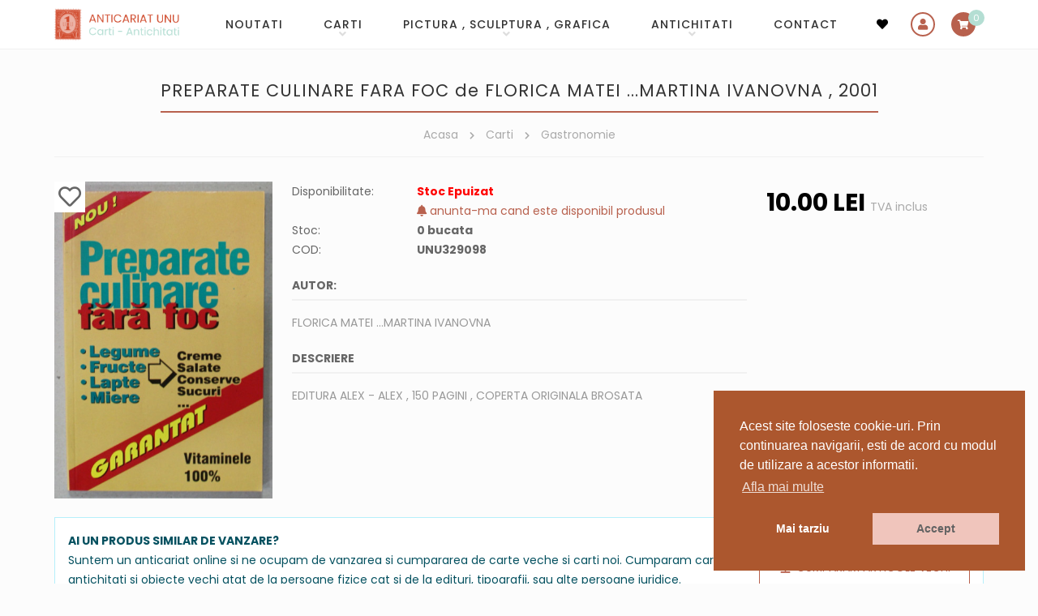

--- FILE ---
content_type: text/html; charset=utf-8
request_url: https://www.google.com/recaptcha/api2/anchor?ar=1&k=6LcKLjAUAAAAAKn5ucgEBSGDl94zV9F1Fyi-Sszi&co=aHR0cHM6Ly93d3cuYW50aWNhcmlhdC11bnUucm86NDQz&hl=ro&v=PoyoqOPhxBO7pBk68S4YbpHZ&size=compact&anchor-ms=20000&execute-ms=30000&cb=d3j77cyf4af6
body_size: 49725
content:
<!DOCTYPE HTML><html dir="ltr" lang="ro"><head><meta http-equiv="Content-Type" content="text/html; charset=UTF-8">
<meta http-equiv="X-UA-Compatible" content="IE=edge">
<title>reCAPTCHA</title>
<style type="text/css">
/* cyrillic-ext */
@font-face {
  font-family: 'Roboto';
  font-style: normal;
  font-weight: 400;
  font-stretch: 100%;
  src: url(//fonts.gstatic.com/s/roboto/v48/KFO7CnqEu92Fr1ME7kSn66aGLdTylUAMa3GUBHMdazTgWw.woff2) format('woff2');
  unicode-range: U+0460-052F, U+1C80-1C8A, U+20B4, U+2DE0-2DFF, U+A640-A69F, U+FE2E-FE2F;
}
/* cyrillic */
@font-face {
  font-family: 'Roboto';
  font-style: normal;
  font-weight: 400;
  font-stretch: 100%;
  src: url(//fonts.gstatic.com/s/roboto/v48/KFO7CnqEu92Fr1ME7kSn66aGLdTylUAMa3iUBHMdazTgWw.woff2) format('woff2');
  unicode-range: U+0301, U+0400-045F, U+0490-0491, U+04B0-04B1, U+2116;
}
/* greek-ext */
@font-face {
  font-family: 'Roboto';
  font-style: normal;
  font-weight: 400;
  font-stretch: 100%;
  src: url(//fonts.gstatic.com/s/roboto/v48/KFO7CnqEu92Fr1ME7kSn66aGLdTylUAMa3CUBHMdazTgWw.woff2) format('woff2');
  unicode-range: U+1F00-1FFF;
}
/* greek */
@font-face {
  font-family: 'Roboto';
  font-style: normal;
  font-weight: 400;
  font-stretch: 100%;
  src: url(//fonts.gstatic.com/s/roboto/v48/KFO7CnqEu92Fr1ME7kSn66aGLdTylUAMa3-UBHMdazTgWw.woff2) format('woff2');
  unicode-range: U+0370-0377, U+037A-037F, U+0384-038A, U+038C, U+038E-03A1, U+03A3-03FF;
}
/* math */
@font-face {
  font-family: 'Roboto';
  font-style: normal;
  font-weight: 400;
  font-stretch: 100%;
  src: url(//fonts.gstatic.com/s/roboto/v48/KFO7CnqEu92Fr1ME7kSn66aGLdTylUAMawCUBHMdazTgWw.woff2) format('woff2');
  unicode-range: U+0302-0303, U+0305, U+0307-0308, U+0310, U+0312, U+0315, U+031A, U+0326-0327, U+032C, U+032F-0330, U+0332-0333, U+0338, U+033A, U+0346, U+034D, U+0391-03A1, U+03A3-03A9, U+03B1-03C9, U+03D1, U+03D5-03D6, U+03F0-03F1, U+03F4-03F5, U+2016-2017, U+2034-2038, U+203C, U+2040, U+2043, U+2047, U+2050, U+2057, U+205F, U+2070-2071, U+2074-208E, U+2090-209C, U+20D0-20DC, U+20E1, U+20E5-20EF, U+2100-2112, U+2114-2115, U+2117-2121, U+2123-214F, U+2190, U+2192, U+2194-21AE, U+21B0-21E5, U+21F1-21F2, U+21F4-2211, U+2213-2214, U+2216-22FF, U+2308-230B, U+2310, U+2319, U+231C-2321, U+2336-237A, U+237C, U+2395, U+239B-23B7, U+23D0, U+23DC-23E1, U+2474-2475, U+25AF, U+25B3, U+25B7, U+25BD, U+25C1, U+25CA, U+25CC, U+25FB, U+266D-266F, U+27C0-27FF, U+2900-2AFF, U+2B0E-2B11, U+2B30-2B4C, U+2BFE, U+3030, U+FF5B, U+FF5D, U+1D400-1D7FF, U+1EE00-1EEFF;
}
/* symbols */
@font-face {
  font-family: 'Roboto';
  font-style: normal;
  font-weight: 400;
  font-stretch: 100%;
  src: url(//fonts.gstatic.com/s/roboto/v48/KFO7CnqEu92Fr1ME7kSn66aGLdTylUAMaxKUBHMdazTgWw.woff2) format('woff2');
  unicode-range: U+0001-000C, U+000E-001F, U+007F-009F, U+20DD-20E0, U+20E2-20E4, U+2150-218F, U+2190, U+2192, U+2194-2199, U+21AF, U+21E6-21F0, U+21F3, U+2218-2219, U+2299, U+22C4-22C6, U+2300-243F, U+2440-244A, U+2460-24FF, U+25A0-27BF, U+2800-28FF, U+2921-2922, U+2981, U+29BF, U+29EB, U+2B00-2BFF, U+4DC0-4DFF, U+FFF9-FFFB, U+10140-1018E, U+10190-1019C, U+101A0, U+101D0-101FD, U+102E0-102FB, U+10E60-10E7E, U+1D2C0-1D2D3, U+1D2E0-1D37F, U+1F000-1F0FF, U+1F100-1F1AD, U+1F1E6-1F1FF, U+1F30D-1F30F, U+1F315, U+1F31C, U+1F31E, U+1F320-1F32C, U+1F336, U+1F378, U+1F37D, U+1F382, U+1F393-1F39F, U+1F3A7-1F3A8, U+1F3AC-1F3AF, U+1F3C2, U+1F3C4-1F3C6, U+1F3CA-1F3CE, U+1F3D4-1F3E0, U+1F3ED, U+1F3F1-1F3F3, U+1F3F5-1F3F7, U+1F408, U+1F415, U+1F41F, U+1F426, U+1F43F, U+1F441-1F442, U+1F444, U+1F446-1F449, U+1F44C-1F44E, U+1F453, U+1F46A, U+1F47D, U+1F4A3, U+1F4B0, U+1F4B3, U+1F4B9, U+1F4BB, U+1F4BF, U+1F4C8-1F4CB, U+1F4D6, U+1F4DA, U+1F4DF, U+1F4E3-1F4E6, U+1F4EA-1F4ED, U+1F4F7, U+1F4F9-1F4FB, U+1F4FD-1F4FE, U+1F503, U+1F507-1F50B, U+1F50D, U+1F512-1F513, U+1F53E-1F54A, U+1F54F-1F5FA, U+1F610, U+1F650-1F67F, U+1F687, U+1F68D, U+1F691, U+1F694, U+1F698, U+1F6AD, U+1F6B2, U+1F6B9-1F6BA, U+1F6BC, U+1F6C6-1F6CF, U+1F6D3-1F6D7, U+1F6E0-1F6EA, U+1F6F0-1F6F3, U+1F6F7-1F6FC, U+1F700-1F7FF, U+1F800-1F80B, U+1F810-1F847, U+1F850-1F859, U+1F860-1F887, U+1F890-1F8AD, U+1F8B0-1F8BB, U+1F8C0-1F8C1, U+1F900-1F90B, U+1F93B, U+1F946, U+1F984, U+1F996, U+1F9E9, U+1FA00-1FA6F, U+1FA70-1FA7C, U+1FA80-1FA89, U+1FA8F-1FAC6, U+1FACE-1FADC, U+1FADF-1FAE9, U+1FAF0-1FAF8, U+1FB00-1FBFF;
}
/* vietnamese */
@font-face {
  font-family: 'Roboto';
  font-style: normal;
  font-weight: 400;
  font-stretch: 100%;
  src: url(//fonts.gstatic.com/s/roboto/v48/KFO7CnqEu92Fr1ME7kSn66aGLdTylUAMa3OUBHMdazTgWw.woff2) format('woff2');
  unicode-range: U+0102-0103, U+0110-0111, U+0128-0129, U+0168-0169, U+01A0-01A1, U+01AF-01B0, U+0300-0301, U+0303-0304, U+0308-0309, U+0323, U+0329, U+1EA0-1EF9, U+20AB;
}
/* latin-ext */
@font-face {
  font-family: 'Roboto';
  font-style: normal;
  font-weight: 400;
  font-stretch: 100%;
  src: url(//fonts.gstatic.com/s/roboto/v48/KFO7CnqEu92Fr1ME7kSn66aGLdTylUAMa3KUBHMdazTgWw.woff2) format('woff2');
  unicode-range: U+0100-02BA, U+02BD-02C5, U+02C7-02CC, U+02CE-02D7, U+02DD-02FF, U+0304, U+0308, U+0329, U+1D00-1DBF, U+1E00-1E9F, U+1EF2-1EFF, U+2020, U+20A0-20AB, U+20AD-20C0, U+2113, U+2C60-2C7F, U+A720-A7FF;
}
/* latin */
@font-face {
  font-family: 'Roboto';
  font-style: normal;
  font-weight: 400;
  font-stretch: 100%;
  src: url(//fonts.gstatic.com/s/roboto/v48/KFO7CnqEu92Fr1ME7kSn66aGLdTylUAMa3yUBHMdazQ.woff2) format('woff2');
  unicode-range: U+0000-00FF, U+0131, U+0152-0153, U+02BB-02BC, U+02C6, U+02DA, U+02DC, U+0304, U+0308, U+0329, U+2000-206F, U+20AC, U+2122, U+2191, U+2193, U+2212, U+2215, U+FEFF, U+FFFD;
}
/* cyrillic-ext */
@font-face {
  font-family: 'Roboto';
  font-style: normal;
  font-weight: 500;
  font-stretch: 100%;
  src: url(//fonts.gstatic.com/s/roboto/v48/KFO7CnqEu92Fr1ME7kSn66aGLdTylUAMa3GUBHMdazTgWw.woff2) format('woff2');
  unicode-range: U+0460-052F, U+1C80-1C8A, U+20B4, U+2DE0-2DFF, U+A640-A69F, U+FE2E-FE2F;
}
/* cyrillic */
@font-face {
  font-family: 'Roboto';
  font-style: normal;
  font-weight: 500;
  font-stretch: 100%;
  src: url(//fonts.gstatic.com/s/roboto/v48/KFO7CnqEu92Fr1ME7kSn66aGLdTylUAMa3iUBHMdazTgWw.woff2) format('woff2');
  unicode-range: U+0301, U+0400-045F, U+0490-0491, U+04B0-04B1, U+2116;
}
/* greek-ext */
@font-face {
  font-family: 'Roboto';
  font-style: normal;
  font-weight: 500;
  font-stretch: 100%;
  src: url(//fonts.gstatic.com/s/roboto/v48/KFO7CnqEu92Fr1ME7kSn66aGLdTylUAMa3CUBHMdazTgWw.woff2) format('woff2');
  unicode-range: U+1F00-1FFF;
}
/* greek */
@font-face {
  font-family: 'Roboto';
  font-style: normal;
  font-weight: 500;
  font-stretch: 100%;
  src: url(//fonts.gstatic.com/s/roboto/v48/KFO7CnqEu92Fr1ME7kSn66aGLdTylUAMa3-UBHMdazTgWw.woff2) format('woff2');
  unicode-range: U+0370-0377, U+037A-037F, U+0384-038A, U+038C, U+038E-03A1, U+03A3-03FF;
}
/* math */
@font-face {
  font-family: 'Roboto';
  font-style: normal;
  font-weight: 500;
  font-stretch: 100%;
  src: url(//fonts.gstatic.com/s/roboto/v48/KFO7CnqEu92Fr1ME7kSn66aGLdTylUAMawCUBHMdazTgWw.woff2) format('woff2');
  unicode-range: U+0302-0303, U+0305, U+0307-0308, U+0310, U+0312, U+0315, U+031A, U+0326-0327, U+032C, U+032F-0330, U+0332-0333, U+0338, U+033A, U+0346, U+034D, U+0391-03A1, U+03A3-03A9, U+03B1-03C9, U+03D1, U+03D5-03D6, U+03F0-03F1, U+03F4-03F5, U+2016-2017, U+2034-2038, U+203C, U+2040, U+2043, U+2047, U+2050, U+2057, U+205F, U+2070-2071, U+2074-208E, U+2090-209C, U+20D0-20DC, U+20E1, U+20E5-20EF, U+2100-2112, U+2114-2115, U+2117-2121, U+2123-214F, U+2190, U+2192, U+2194-21AE, U+21B0-21E5, U+21F1-21F2, U+21F4-2211, U+2213-2214, U+2216-22FF, U+2308-230B, U+2310, U+2319, U+231C-2321, U+2336-237A, U+237C, U+2395, U+239B-23B7, U+23D0, U+23DC-23E1, U+2474-2475, U+25AF, U+25B3, U+25B7, U+25BD, U+25C1, U+25CA, U+25CC, U+25FB, U+266D-266F, U+27C0-27FF, U+2900-2AFF, U+2B0E-2B11, U+2B30-2B4C, U+2BFE, U+3030, U+FF5B, U+FF5D, U+1D400-1D7FF, U+1EE00-1EEFF;
}
/* symbols */
@font-face {
  font-family: 'Roboto';
  font-style: normal;
  font-weight: 500;
  font-stretch: 100%;
  src: url(//fonts.gstatic.com/s/roboto/v48/KFO7CnqEu92Fr1ME7kSn66aGLdTylUAMaxKUBHMdazTgWw.woff2) format('woff2');
  unicode-range: U+0001-000C, U+000E-001F, U+007F-009F, U+20DD-20E0, U+20E2-20E4, U+2150-218F, U+2190, U+2192, U+2194-2199, U+21AF, U+21E6-21F0, U+21F3, U+2218-2219, U+2299, U+22C4-22C6, U+2300-243F, U+2440-244A, U+2460-24FF, U+25A0-27BF, U+2800-28FF, U+2921-2922, U+2981, U+29BF, U+29EB, U+2B00-2BFF, U+4DC0-4DFF, U+FFF9-FFFB, U+10140-1018E, U+10190-1019C, U+101A0, U+101D0-101FD, U+102E0-102FB, U+10E60-10E7E, U+1D2C0-1D2D3, U+1D2E0-1D37F, U+1F000-1F0FF, U+1F100-1F1AD, U+1F1E6-1F1FF, U+1F30D-1F30F, U+1F315, U+1F31C, U+1F31E, U+1F320-1F32C, U+1F336, U+1F378, U+1F37D, U+1F382, U+1F393-1F39F, U+1F3A7-1F3A8, U+1F3AC-1F3AF, U+1F3C2, U+1F3C4-1F3C6, U+1F3CA-1F3CE, U+1F3D4-1F3E0, U+1F3ED, U+1F3F1-1F3F3, U+1F3F5-1F3F7, U+1F408, U+1F415, U+1F41F, U+1F426, U+1F43F, U+1F441-1F442, U+1F444, U+1F446-1F449, U+1F44C-1F44E, U+1F453, U+1F46A, U+1F47D, U+1F4A3, U+1F4B0, U+1F4B3, U+1F4B9, U+1F4BB, U+1F4BF, U+1F4C8-1F4CB, U+1F4D6, U+1F4DA, U+1F4DF, U+1F4E3-1F4E6, U+1F4EA-1F4ED, U+1F4F7, U+1F4F9-1F4FB, U+1F4FD-1F4FE, U+1F503, U+1F507-1F50B, U+1F50D, U+1F512-1F513, U+1F53E-1F54A, U+1F54F-1F5FA, U+1F610, U+1F650-1F67F, U+1F687, U+1F68D, U+1F691, U+1F694, U+1F698, U+1F6AD, U+1F6B2, U+1F6B9-1F6BA, U+1F6BC, U+1F6C6-1F6CF, U+1F6D3-1F6D7, U+1F6E0-1F6EA, U+1F6F0-1F6F3, U+1F6F7-1F6FC, U+1F700-1F7FF, U+1F800-1F80B, U+1F810-1F847, U+1F850-1F859, U+1F860-1F887, U+1F890-1F8AD, U+1F8B0-1F8BB, U+1F8C0-1F8C1, U+1F900-1F90B, U+1F93B, U+1F946, U+1F984, U+1F996, U+1F9E9, U+1FA00-1FA6F, U+1FA70-1FA7C, U+1FA80-1FA89, U+1FA8F-1FAC6, U+1FACE-1FADC, U+1FADF-1FAE9, U+1FAF0-1FAF8, U+1FB00-1FBFF;
}
/* vietnamese */
@font-face {
  font-family: 'Roboto';
  font-style: normal;
  font-weight: 500;
  font-stretch: 100%;
  src: url(//fonts.gstatic.com/s/roboto/v48/KFO7CnqEu92Fr1ME7kSn66aGLdTylUAMa3OUBHMdazTgWw.woff2) format('woff2');
  unicode-range: U+0102-0103, U+0110-0111, U+0128-0129, U+0168-0169, U+01A0-01A1, U+01AF-01B0, U+0300-0301, U+0303-0304, U+0308-0309, U+0323, U+0329, U+1EA0-1EF9, U+20AB;
}
/* latin-ext */
@font-face {
  font-family: 'Roboto';
  font-style: normal;
  font-weight: 500;
  font-stretch: 100%;
  src: url(//fonts.gstatic.com/s/roboto/v48/KFO7CnqEu92Fr1ME7kSn66aGLdTylUAMa3KUBHMdazTgWw.woff2) format('woff2');
  unicode-range: U+0100-02BA, U+02BD-02C5, U+02C7-02CC, U+02CE-02D7, U+02DD-02FF, U+0304, U+0308, U+0329, U+1D00-1DBF, U+1E00-1E9F, U+1EF2-1EFF, U+2020, U+20A0-20AB, U+20AD-20C0, U+2113, U+2C60-2C7F, U+A720-A7FF;
}
/* latin */
@font-face {
  font-family: 'Roboto';
  font-style: normal;
  font-weight: 500;
  font-stretch: 100%;
  src: url(//fonts.gstatic.com/s/roboto/v48/KFO7CnqEu92Fr1ME7kSn66aGLdTylUAMa3yUBHMdazQ.woff2) format('woff2');
  unicode-range: U+0000-00FF, U+0131, U+0152-0153, U+02BB-02BC, U+02C6, U+02DA, U+02DC, U+0304, U+0308, U+0329, U+2000-206F, U+20AC, U+2122, U+2191, U+2193, U+2212, U+2215, U+FEFF, U+FFFD;
}
/* cyrillic-ext */
@font-face {
  font-family: 'Roboto';
  font-style: normal;
  font-weight: 900;
  font-stretch: 100%;
  src: url(//fonts.gstatic.com/s/roboto/v48/KFO7CnqEu92Fr1ME7kSn66aGLdTylUAMa3GUBHMdazTgWw.woff2) format('woff2');
  unicode-range: U+0460-052F, U+1C80-1C8A, U+20B4, U+2DE0-2DFF, U+A640-A69F, U+FE2E-FE2F;
}
/* cyrillic */
@font-face {
  font-family: 'Roboto';
  font-style: normal;
  font-weight: 900;
  font-stretch: 100%;
  src: url(//fonts.gstatic.com/s/roboto/v48/KFO7CnqEu92Fr1ME7kSn66aGLdTylUAMa3iUBHMdazTgWw.woff2) format('woff2');
  unicode-range: U+0301, U+0400-045F, U+0490-0491, U+04B0-04B1, U+2116;
}
/* greek-ext */
@font-face {
  font-family: 'Roboto';
  font-style: normal;
  font-weight: 900;
  font-stretch: 100%;
  src: url(//fonts.gstatic.com/s/roboto/v48/KFO7CnqEu92Fr1ME7kSn66aGLdTylUAMa3CUBHMdazTgWw.woff2) format('woff2');
  unicode-range: U+1F00-1FFF;
}
/* greek */
@font-face {
  font-family: 'Roboto';
  font-style: normal;
  font-weight: 900;
  font-stretch: 100%;
  src: url(//fonts.gstatic.com/s/roboto/v48/KFO7CnqEu92Fr1ME7kSn66aGLdTylUAMa3-UBHMdazTgWw.woff2) format('woff2');
  unicode-range: U+0370-0377, U+037A-037F, U+0384-038A, U+038C, U+038E-03A1, U+03A3-03FF;
}
/* math */
@font-face {
  font-family: 'Roboto';
  font-style: normal;
  font-weight: 900;
  font-stretch: 100%;
  src: url(//fonts.gstatic.com/s/roboto/v48/KFO7CnqEu92Fr1ME7kSn66aGLdTylUAMawCUBHMdazTgWw.woff2) format('woff2');
  unicode-range: U+0302-0303, U+0305, U+0307-0308, U+0310, U+0312, U+0315, U+031A, U+0326-0327, U+032C, U+032F-0330, U+0332-0333, U+0338, U+033A, U+0346, U+034D, U+0391-03A1, U+03A3-03A9, U+03B1-03C9, U+03D1, U+03D5-03D6, U+03F0-03F1, U+03F4-03F5, U+2016-2017, U+2034-2038, U+203C, U+2040, U+2043, U+2047, U+2050, U+2057, U+205F, U+2070-2071, U+2074-208E, U+2090-209C, U+20D0-20DC, U+20E1, U+20E5-20EF, U+2100-2112, U+2114-2115, U+2117-2121, U+2123-214F, U+2190, U+2192, U+2194-21AE, U+21B0-21E5, U+21F1-21F2, U+21F4-2211, U+2213-2214, U+2216-22FF, U+2308-230B, U+2310, U+2319, U+231C-2321, U+2336-237A, U+237C, U+2395, U+239B-23B7, U+23D0, U+23DC-23E1, U+2474-2475, U+25AF, U+25B3, U+25B7, U+25BD, U+25C1, U+25CA, U+25CC, U+25FB, U+266D-266F, U+27C0-27FF, U+2900-2AFF, U+2B0E-2B11, U+2B30-2B4C, U+2BFE, U+3030, U+FF5B, U+FF5D, U+1D400-1D7FF, U+1EE00-1EEFF;
}
/* symbols */
@font-face {
  font-family: 'Roboto';
  font-style: normal;
  font-weight: 900;
  font-stretch: 100%;
  src: url(//fonts.gstatic.com/s/roboto/v48/KFO7CnqEu92Fr1ME7kSn66aGLdTylUAMaxKUBHMdazTgWw.woff2) format('woff2');
  unicode-range: U+0001-000C, U+000E-001F, U+007F-009F, U+20DD-20E0, U+20E2-20E4, U+2150-218F, U+2190, U+2192, U+2194-2199, U+21AF, U+21E6-21F0, U+21F3, U+2218-2219, U+2299, U+22C4-22C6, U+2300-243F, U+2440-244A, U+2460-24FF, U+25A0-27BF, U+2800-28FF, U+2921-2922, U+2981, U+29BF, U+29EB, U+2B00-2BFF, U+4DC0-4DFF, U+FFF9-FFFB, U+10140-1018E, U+10190-1019C, U+101A0, U+101D0-101FD, U+102E0-102FB, U+10E60-10E7E, U+1D2C0-1D2D3, U+1D2E0-1D37F, U+1F000-1F0FF, U+1F100-1F1AD, U+1F1E6-1F1FF, U+1F30D-1F30F, U+1F315, U+1F31C, U+1F31E, U+1F320-1F32C, U+1F336, U+1F378, U+1F37D, U+1F382, U+1F393-1F39F, U+1F3A7-1F3A8, U+1F3AC-1F3AF, U+1F3C2, U+1F3C4-1F3C6, U+1F3CA-1F3CE, U+1F3D4-1F3E0, U+1F3ED, U+1F3F1-1F3F3, U+1F3F5-1F3F7, U+1F408, U+1F415, U+1F41F, U+1F426, U+1F43F, U+1F441-1F442, U+1F444, U+1F446-1F449, U+1F44C-1F44E, U+1F453, U+1F46A, U+1F47D, U+1F4A3, U+1F4B0, U+1F4B3, U+1F4B9, U+1F4BB, U+1F4BF, U+1F4C8-1F4CB, U+1F4D6, U+1F4DA, U+1F4DF, U+1F4E3-1F4E6, U+1F4EA-1F4ED, U+1F4F7, U+1F4F9-1F4FB, U+1F4FD-1F4FE, U+1F503, U+1F507-1F50B, U+1F50D, U+1F512-1F513, U+1F53E-1F54A, U+1F54F-1F5FA, U+1F610, U+1F650-1F67F, U+1F687, U+1F68D, U+1F691, U+1F694, U+1F698, U+1F6AD, U+1F6B2, U+1F6B9-1F6BA, U+1F6BC, U+1F6C6-1F6CF, U+1F6D3-1F6D7, U+1F6E0-1F6EA, U+1F6F0-1F6F3, U+1F6F7-1F6FC, U+1F700-1F7FF, U+1F800-1F80B, U+1F810-1F847, U+1F850-1F859, U+1F860-1F887, U+1F890-1F8AD, U+1F8B0-1F8BB, U+1F8C0-1F8C1, U+1F900-1F90B, U+1F93B, U+1F946, U+1F984, U+1F996, U+1F9E9, U+1FA00-1FA6F, U+1FA70-1FA7C, U+1FA80-1FA89, U+1FA8F-1FAC6, U+1FACE-1FADC, U+1FADF-1FAE9, U+1FAF0-1FAF8, U+1FB00-1FBFF;
}
/* vietnamese */
@font-face {
  font-family: 'Roboto';
  font-style: normal;
  font-weight: 900;
  font-stretch: 100%;
  src: url(//fonts.gstatic.com/s/roboto/v48/KFO7CnqEu92Fr1ME7kSn66aGLdTylUAMa3OUBHMdazTgWw.woff2) format('woff2');
  unicode-range: U+0102-0103, U+0110-0111, U+0128-0129, U+0168-0169, U+01A0-01A1, U+01AF-01B0, U+0300-0301, U+0303-0304, U+0308-0309, U+0323, U+0329, U+1EA0-1EF9, U+20AB;
}
/* latin-ext */
@font-face {
  font-family: 'Roboto';
  font-style: normal;
  font-weight: 900;
  font-stretch: 100%;
  src: url(//fonts.gstatic.com/s/roboto/v48/KFO7CnqEu92Fr1ME7kSn66aGLdTylUAMa3KUBHMdazTgWw.woff2) format('woff2');
  unicode-range: U+0100-02BA, U+02BD-02C5, U+02C7-02CC, U+02CE-02D7, U+02DD-02FF, U+0304, U+0308, U+0329, U+1D00-1DBF, U+1E00-1E9F, U+1EF2-1EFF, U+2020, U+20A0-20AB, U+20AD-20C0, U+2113, U+2C60-2C7F, U+A720-A7FF;
}
/* latin */
@font-face {
  font-family: 'Roboto';
  font-style: normal;
  font-weight: 900;
  font-stretch: 100%;
  src: url(//fonts.gstatic.com/s/roboto/v48/KFO7CnqEu92Fr1ME7kSn66aGLdTylUAMa3yUBHMdazQ.woff2) format('woff2');
  unicode-range: U+0000-00FF, U+0131, U+0152-0153, U+02BB-02BC, U+02C6, U+02DA, U+02DC, U+0304, U+0308, U+0329, U+2000-206F, U+20AC, U+2122, U+2191, U+2193, U+2212, U+2215, U+FEFF, U+FFFD;
}

</style>
<link rel="stylesheet" type="text/css" href="https://www.gstatic.com/recaptcha/releases/PoyoqOPhxBO7pBk68S4YbpHZ/styles__ltr.css">
<script nonce="xVcy4VDv-G-dafpMRFfaTw" type="text/javascript">window['__recaptcha_api'] = 'https://www.google.com/recaptcha/api2/';</script>
<script type="text/javascript" src="https://www.gstatic.com/recaptcha/releases/PoyoqOPhxBO7pBk68S4YbpHZ/recaptcha__ro.js" nonce="xVcy4VDv-G-dafpMRFfaTw">
      
    </script></head>
<body><div id="rc-anchor-alert" class="rc-anchor-alert"></div>
<input type="hidden" id="recaptcha-token" value="[base64]">
<script type="text/javascript" nonce="xVcy4VDv-G-dafpMRFfaTw">
      recaptcha.anchor.Main.init("[\x22ainput\x22,[\x22bgdata\x22,\x22\x22,\[base64]/[base64]/[base64]/[base64]/[base64]/[base64]/KGcoTywyNTMsTy5PKSxVRyhPLEMpKTpnKE8sMjUzLEMpLE8pKSxsKSksTykpfSxieT1mdW5jdGlvbihDLE8sdSxsKXtmb3IobD0odT1SKEMpLDApO08+MDtPLS0pbD1sPDw4fFooQyk7ZyhDLHUsbCl9LFVHPWZ1bmN0aW9uKEMsTyl7Qy5pLmxlbmd0aD4xMDQ/[base64]/[base64]/[base64]/[base64]/[base64]/[base64]/[base64]\\u003d\x22,\[base64]\x22,\x22SsOZM8Oow6vDosOxJcOlw54bIMOfwo8Awohvwp3CvMKpMcKvwonDj8K7FsObw5/DusOmw4fDumvDnzdqw79wNcKPwpTCnsKRbMKOw4fDu8OyLyYgw6/[base64]/[base64]/DqMKQwr/CkcOlJxLCvMKDw6bDnmYFwrHCoWHDn8OSQcKHwrLCssKQZz/DjkPCucKyMcKcwrzCqFdSw6LCs8OBw5lrD8KzJV/CusKEb0N7w7jChAZIfcOwwoFWXcKOw6ZYwqoXw5YSwoEnasKvw5bCksKPwrrDpsKlME3Dn3bDjUHCkBVRwqDCmgM6acKow4t6bcKDHT8pCj5SBMOCwqLDmsK2w4XCj8KwWsOqFX0xFMK8eHsswr/DnsOcw7jCkMOnw7wMw5pfJsOkwr3DjgnDtU0Qw7FZw71RwqvCs38eAXFBwp5Vw6HCgcKEZXQMaMO2w6Y6BGBkwoVhw5UCI0k2wqbCnk/Dp3IAV8KGUi3CqsO1BEBiPkrDucOKwqvCoiAUXsOfw6rCtzFcG0nDqzXDm28rwp1pMsKRw5vCv8KLCQUYw5LCoxbCngN0wrUxw4LCulkqfhcnwobCgMK4DMKSEjfCq1TDjsKowpfDtn5LQ8KUdXzDsgTCqcO9woRwWD/Cu8KzcxQ+ERTDl8O/[base64]/CqcK4QgrDvcOhwrbCvS0rdMO+ZcOJw4Qzd8Oxw6HCtB0Xw7rChsOODQfDrRzCnsKdw5XDniXDiFUsX8KUKC7DslTCqsOaw5cEfcKIZzEmScKow63ChyLDtsKmGMOUw5LDmcKfwostZi/CoGfDrz4Rw5lLwq7DgMKTw4nCpcK+w6rDphh+YsKLIGECVWnDmFInwp3DkXvCg2DCrsOWwpFGwpwuI8KeV8OqZsKgw5tPeB7DqMK6w4VtTsOUSB7CrMKlwoPDocKyEw/Cjgw2WMO0w4zCsWXCjUrCnzXCtsKLHsObw5Y8NcOGXhMyCMOlw43DqsKIw4VgfkTDmsORw63CpnrDoTXDtnUCJsOGScOQwqbCqcOLwoPDhRXDmsK2acKHNmLDlcKUwpFnQH/DkkbDsMKMVj1Aw7Zlw5F/w7Viw4XCl8ORVsOIw4PDssODZQIuwoQEwqcVZ8O/L0pIwpN7wpbCvcOgUCJTBMKUwpbCo8OowobCuDwfV8OaAcKJdRA8UGDCsF00wrfDtMOHwo/CtMKqwp3DsMKcwoMZwqjDsBpxwqsIBhhaQMKnw5TDv2bCvzDCmRlXwr/Cp8O5N2rCmC9ec3LCmGrCvWhdwppXwp7DtcK9w7XDhWXDhMKsw5nCnMOLw7RhHcOHBcOdPh5gHi0jWMOmw71IwqhKwrISw44aw4dcw5gzw5vDq8OaJAFvwodjOiHDs8OdL8K6w4HCh8KKIcOJPg/DuRLCv8KQbALCu8KUwpvCmsOLZMKCKsKqCsKueSzDh8KCZjodwpZ0LcOhw6saw53DmcKxFgdzwq8aXMO4YsKHSmXCklDDjsK+ecOTbMOxWMKqX3pqw4g3wphlw4xTeMOTw5nCqVnDlMOxw6fCjcKww5bCmMKMwq/[base64]/GcKEwrc2LMO+wrvCgMOVw5DDusOvw4DCqDTCgRDCrlZhI1rDpjTCnFHDvMO1NcOyQE8jGFTCmcOWbGnDr8K9w6fDtMOROyAbwrjDjCjDg8Kfw7ZBw7gaF8OVGMOracK4FXPDhF/CksOOP1xPwrBtw6FWwobDpFkXO1QvMcOew4NlTAXCrcKQfsK4McKsw7xqw4XDiQfChW/[base64]/BSJXVEw6PhXDqFjCihzDsgR2wpvCoF/[base64]/ClEsKQcKlwpl5w5huwqTCusOJwq/Cq8K0OMOwRzzDksOCwrjChVdewrspa8KNw5N5ZcORF33Dn1LCvwgHLMK4dUzDncKzwrTCkSrDvCTCrcOxRm5ewq3CkDjCjgTCqiEoGsKKQ8OWHkPDu8KdwqfDqsK/ZiHCnmoEGsOIFMOSwq5Xw5rCpsO0D8KTw6vDii3CkkXCvmoTdsKODC0ywpHChV9qEMOgw6XCk1LDinoUwqJ3wqIfDk/CqH7DvGzDui/Dt1jDjAfChsObwqAww5B+w7bCjUtEwo5EwrvCuyLClcOZw5rChcO3aMKiw74+FCQtw6jCq8OWw7cPw77CisKUNzTDqCnDvWjDnsKmccKcwpkxw71swr5qw5o0w4sKw6DDiMKtfcKmwr7DgcK6UsK7RMK+F8K2A8O9w5LCq0EJw6wSwrUuw4XDrkPDpk/CuQvDgWXDtjzChTgoIEMTwrjCpxTDk8O2I20aag7CssKWfA3CsGfDnDvCk8Kuw6LDisK/LzTDijAowo8bw7xTwoJ+wr8NbcKQFRdMIg/CgcKow6Ikw713EcKUwohPw47CsSrCv8KAKsKyw6vCu8OpNsKKw4TClMOqcsOuScKjw5DDp8OhwpNmw5cJwoPDq3A/[base64]/[base64]/[base64]/Cu8KrOQfCoFXDisOPwpTCp8OWXcKLw5HDu180FB0FesOJcUhkHcOdMcOMIEdewrfCq8OwTMKOTEw9w43DuGVTwoUQVcOvwqbCvV0/w4E7DsKhw5jChsOBw5zCrMK8DMKID0ZwE3nDlsOPwrkkwo0zZmUBw5zDiUXDmsKvw7HCrsKwwqXCgMKVw40AQsKhbg/CrBXDkcOXwp4+OsKgOxLCrSfDncOKw7DDscKfQRfCocKIMT/[base64]/fiZCC03Cl8OFw6AFUnwwGMOWwpnDjgbCqsOnClbCvGACEDxawo/[base64]/DjcKmwoTCrFrDrl3DhGsIIh1yYxMqWsKYwoBEwql/PD4Fw5rCoiRAw7fDm09pwpcaeEnChWhVw4fCjMKGw4h/EnXCtjvDrsKPM8KKwq/DjkIyMMK0wp/DkMKvM0YOwr/Ci8OaYcOlwoHDqyTDogMYUMK1wpjDlcOhY8OEwoBUw5waU3XCrcKPGh1+ex3Cjl3DoMKtw7/Cr8OYw4zDr8OAa8KrwqvDlzzDrVXDmCg+wrHDssK/[base64]/w7kUwrczw6gCecOTNsKOw7jDsMKaND5Xw5fCn8K5w5JIKMOUwqHCsV7DmsO6w4BIwpPDm8KRwqzCs8O8w4PDmMKzw4pWw5XDgcOQb2AfSMKzwrjDh8Oww4lWMCsXw7haBk/ClxbDiMOuw6zCrMKraMKFTSzDmnYPwqUpw694wqfClDvCrMOZUTTDu2DDrMKkw7XDhj7Dk0vChMOdwo1gbyrCmmMowrZuw71Uw5tGDMO1NQZyw5HCuMKWw5vCnwnCoCrDo2/Cp1rCmyMie8KMNQRXJ8Kjw73DhC0VwrDCvBTDg8OUIMOgCHPDr8Kaw5rCqivDsRB8w7rCuQNSdWhMwq9QGcOyHsKKw4XCkmbCo23CtsKWTcOiFRlYFB8Jwr/DgsKlw6LCr20ZS07DuzQlSMOldxxpWSDDi0jDmT5RwqA6wrd3fsK0wrlyw64jwrNmRcOmU2tuHw7CuHfCrxgsfh4kAATDi8KnwooFw57DisKTwokvwrfDqcKRMj4lw77CkC7Dti5kdcOEIMK0wprCgcK+wqvCs8O/YAjDh8O/PE7DhSJQS1hpwo9TwoA6w4/Cq8KAwq7CmcKtwq0ZTBjDtl0Fw4nCm8KzaxdDw55Hw5dMw7nCjsKUw4bCrsKtczoUwqk1wp4ffFPCvsO8w6AFwoc7wqlre0HDpcKWHnQWKjnDq8K8KMOZw7PDrMOhccOlw6l8GMO7w78Zwr3CtMOoXV1YwoUPwoFnwrM2w6fDp8Oac8OowohwUQ/CuCknw50MVT8Uwqkxw5HCu8O9wp7DpcKew6EVwrhiFlPDiMOWwonDqkTCm8O8YMKqw67CgsKldcK8D8OmfCXDu8KXZWrDncOrPMKHZkPCi8OGc8OOw7BZXsKPw5fCi3dRwo0lcD0xwp3Dqz/DtsOGwqjCmMKcERguw6XDl8OBwrTCsXvCpQ1Ewp5bcMOKVMO8wonCk8KEwpnDjH3ClsOiV8KQPcKLwobDsEhfK2h4X8KCdMK7XsKkwr/Cu8KOwpM6w5Azw7TCsVEQwrDCgUXDjlnCp07Co302w4TDmsKqFcKawoRjRzE4woXCpMORAXTCrU5lwoMGw6lVPsKxUFVqa8K/OkfDpip6wq4hwqbDisOQecK7FsO7wpV3w5rCiMKZScK1dMKMfcKlKGoYwprCvcKkAwvCmW/[base64]/HyXCvUzDqjgBwqoQGx/CuyTDg2dcfsOIw6bCg2PDtMKaXjBiwr18OUNvw6LDmcOKwrgmw5ktw6FbwrzDlSQUanLChFcHTcOJG8O5wpXDljzCgR7DoSM9csKqwqN7KmHCkcKewrLDlibCi8O+w4LDmUtVOj/[base64]/Ck8KWVAzCksOaQMOvRsKsY8OuTMKCHMObw5fCsShGwrNWJcOwPMKBwr4Cw5VCX8KgGcKkXsKsJsK+w5t6fk3Cq3PDicOPwp/CtsODfcKvw5rDgcKtw7YkGcKdNcK8wrF7wqEsw7x6wrYjwr7DisKuwoLDtms4GsKBG8K8wp5uw5PCnsOjw4oDQDADwrPDjW5ILgHCqU4CKMKmw6thwpDCng1IwqDDuTLDtsOSwpLDgcOow6PCv8Kpwqx5RcKNDQrChMOiEcK/UMK4wpwqwpPDrnATwoDDt1lIwp3DlG10UiTDtm/DsMKWwrLCsMKow6sEGHdLwrXCo8K7RMK4w5hYwqHCkMOGw5HDiMKGL8OWw67CjkcJw5skThIjw4oXWcKQfWVIw6MZwojCnEM9w5bCqcKJOS8Efy/Ciy/CscO5wo/CjcKxwpZsBW5uwrfDvDnCp8KtXCFewo7ClMKpw5smNUY0w6TDnX7CocKhwpMJYsK+TMOEwpjDpG/DrsOjwotewpsROsOywoI0fcKWw5fCn8Khwo7CkmrDvsKAwppmwoZmwqd1WsOtw54twrPCvlheM1vDmsOCw6J/RgUkwobDghrCrMKJw6EGw4bDoR7DnAtCSlDDmFfDjm0pNmDDry/Ck8ODwp3Cg8KOw4ARRsOjUcO6w4zDkwXCoFjChTXDqkbDuF/Cm8O/w71LwqBGw4ZRUC/Cq8OCwr3CocO5w4DCvk3CnsKtw59tYwtuwpYhwpggSAfCr8Opw5Quw7VaNRTDt8KLecKzZHImwq1JGUvChMOTwq/DmMORGFDClAXDt8O2VMOaJ8KFwpXCk8OPPkJMw6PCrcKUDsOBJTbDp0rCrMOuw6wnCUbDrCbCrsO6w6LDn2o/M8KRw6Uiw4wmwrUqPThKIRUDw6DDugI5HsKIwqpmwpZowq/CoMK1w5fCtWoiwpEJwoIybEgqwqxcwoU4wqXDpg4yw4bCqsO5w5t5dMOQfMOuwpJJwoPCrhrCtcOdw7DDlcKLwownWcKgw547eMO8woLDvsORw4dYcMKkw7B5woXCmnDCgcKfwoUSK8KieCV/woHCh8O9CsKXRgFYSsOLw45ZWcKdesOPw48qLRo0a8O/WMK1wp1lC8KocsK0w6hsw7bCgxzDiMOWwo/CiVTDj8KyP1/CvMOhIsKqHMKkw4zDuzRaEsKbwqLDl8KAE8OnwoEKw5rClgkqw5kabsOiw5DCnMOrHMOsRGTCr1wTcGFeTzjCnj/CtMKwbnJHw6TDjSFpwpTDl8Kkw43CjMOtOkbCmDrDjj3CrFxsasKEdzIJw7HDjsOaJcO0PU0qTMK/w587w5vDo8OhesKzUWrDjQ/[base64]/w50NRsOjw4HDiAfCqMKBTDVKwoAzwpjCvTzDkA3ClzE5wr1qJTPCosO/wqbDiMKOUsOUwp7CkyTDvDNyZCHClhg1Olghw4LCr8OeO8Onw5QOw7jDn0rCtsOOAlzCqsOIwo/ChWMow5NzwoHCl0XDtcOlwoIvwpkqBCDDjzrClMKXw44xw5rChsOZwpbChcKfA1w2woHDozFuPUnDu8KWEcO0GsKiwrcGVsO+ecKgwpslag1ZAylGwqzDlHzCg1YKLsO/SG3ClsKtYHPDt8OnDsOvw5FZCULCgklLTz/ChkBOwo5qwonDoTUEw44yecOsTGtvB8OBw6pSw65KZExGKMOXwowXAsK3VMK3V8OOYwvChMOrw4BQw5LDqsKCw6nCssOiF33Dp8KydcO2JsKkXmXChT3Cr8OHw5XDqMKow41qwpzDksOlw4vChMOkZFRgGMKfwqIVwpbDnUJ1JX/[base64]/Dk8KYSFhERcKRwow3wrnDgwbDsnPDkcKmwo0KXDFQRU4Tw5VTw4QjwrV5w7hLbnkEPDfCjB04w5k/wpl0wqPCpcO/w7XCojHCj8OnPgTDqg7Dn8KdwqhuwqQSYRjDm8KeBg4mR3xkUTbDv2c3wrXDj8O2EcOie8KCRTgDw40Lwo/Dh8Oiw6pDFMO5w4lEQcOzwow4w4E4fTc9w6vDk8O1wonChMO9ZcOxw6lOw5TDgsOtw6ppwqQ0woDDk3wraiDDosKSdcKPw6VtFcOYdsKoPW/[base64]/Dl31aw4TCicKbbxbDk3FVw5TCnQXCmCxhIkzCqxgsHxgGM8KQwrfDuxbDjcKceFIZw6BNwpvCvg8uHsKCHiDDmTA/w63ClApFb8KQwoLDgyQWLT3CpcK4CwRSVFrCpTtAw7pNwo0yIUNsw556OsOgScO8IAQ2U2tNwpDCocKgQU/CvXo9SDDCqE9jQ8O8NsKZw4tIZllsw70Qw4LChh/Ct8K5wqomT2nDn8KZWUHCgQ8Mw591Q3p2UiJAwq/[base64]/[base64]/LcKhT2MPY8KdwrY0Y0MTdUbDisOKw6FKw4/[base64]/DnsKqwp/DvcKjw4oTwoBXFcKLVsOHw53DtsK/[base64]/Du8KHwq49BMKxRcO0PsOsTgx4asOew6LCiHMEbcOdSVMJXgLCp2rDtsKBJ3Rrw5PCv1FSwodMDgXDhiRNwrfDrR/CsU1gQUFIw4HCmEBjW8Onwp8OwprDiwgpw4fCrS1ea8ODXcK+BcOSM8OadWrDqCoRwozCtWfDsTdTGMONw4kVwoPDq8OaWMOcHlHDsMO1MMKje8KMw4DDhcKCHCt7T8OXw4zCmH/Cl2QLwpwpFMKjwoPCrcKwAg8Af8KFw6fDqi5MXcKrw73CoXbDnsOfw71cUkBDwpjDs3/CtcOAw6cNwrPDu8K4wo7DkUhaZETCt8K5E8Kpwr3ChMKawrwZw7DCqcKJMG3Cg8KMexDDhMKYeS7CiDnCjsKFIBjCuWDDhcK/w4NiY8K3Q8KNH8KrDRzDp8O1SMOnEcOaRsKkwrjDusKtRB1Qw4TCisO0LEnCscOmQcKlI8O+w6hkwphCSMKNw47DiMOlbMO1TXbCshrCo8OtwpRVwopQw7sow6TCjF3CrDfCgwTDtQPDrMOufcOvwovCksO7wq3DtsOXw5/Dg2wbdsO+YV3CrSJow6DDrz9bw4o/DlbCmEjClHzDtsKeJsOeV8KZAsOANDJlLEsmwqp/GMK/w4/ChHhzwokCw7HCh8KiWsOKwoVcw5vCh07Dhx4jVBjCi0HDsW8gw7ZnwrRFSWDCs8OKw5bClMKxw7QMw7jDi8KOw6VCw6kjTMOjCcOnGcK7WsOUw4jCjsOzw7jDt8K7GUYBDipbwrLDt8KPMlXCkG52CcO4ZsOmw7zCtsORKsOUVMKVwo/Dv8OZw57CgMOgDR98w5dgwo0bN8O2BMOUYcOMwpkYNcKpJEbCo0vDu8Kbwr8WDWPCpzrDi8KpY8OKZsOxEMO5wrtrDcK2SR4kRw/DhHvDh8KZw7lbOGDDrAAyWAhsfhE/H8K9wrzCrcKsDcOiS3luIhzCg8KwY8OhJsKqwoErYcKowpFfE8KCwooWKlgHDGlZUWY7FcO0GUfDrGPDsDNNw6lfwoPDl8O5Hmhuw5Fca8Osw7nCq8KXwq/Ch8Opw7fDlsOQWsO9wrpow4fCqVHCmsOfbMOMA8OUUAHChkVkw5MpWcOOwofDnU1CwoUYGMK+EyvDusOrw5tVwqzCg3MCwr7Cu1kjw6XDrDIpwqI9w7x7F0vClcO+AsK1w5EJwpPCncO/[base64]/DlljDicOyw70wwoPDksKkwpUkw7g1wrrCtAPDvsKZYHfCnVPCllcUw4fDrMOOw71ES8KywpTCogE9w6DCocK1wpwJwoLCuWttK8OSRiTCisKUO8OOw6Qnw4U0O0/Dj8KBCxHChk1uw78bY8Oowo/DvQ7CkcKPwr9Pwq3DtSJpwqx8wqnCpBrCmwDCusKNw5/DvQnDksKFwr/DvsOrwqwTw4HDkC1+C3xxwqRNXMKZYsKgKcKTwr5/[base64]/DnjZbTCYmwpprB8OzDlYGwofCkSQfOh3Cq8OyYcOXwotcw5DCpcOHdcODw6LDmMK4WxHDvsKibsK3w7nDnVRuwqozw5zDjMK+aEgnwrrDpjcsw7nDiWbCr0kLcS/Ch8Kiw7LCgTdow7DDssKONktjw4zDsjAJw63CuUkow6zCl8KSRcKvw5VAw7V5R8OTGBfDqcOmb8O/[base64]/Dk8Kaw51GXcOrI3Zmwrk7w6/CtMKIQRgyGiwlw795wpVYwp/[base64]/DpMOPwqIgw48Yw7DDu3bCkBsZWkZkw5waw5LClAsmb2kYbg1cwqsdV3JyJsO5woXDnjvClAlWJMOIw4Anw4ESwovCucOwwq9Cd27DrsKDUGbCrkEQw5thwqDCnsKtfsKyw64qwoDChGx2K8Oew67Dp2fDhzrDocKfw5tSwpJlK1diwoLDp8Klw7XCsx9yw5/[base64]/Dn8OFwqLDm08ETMOIwoDDg8OGSynDthIiwoHDicOWNsKuD0wiwpjDmiIyRgQCw6ojwrkvL8OVVsKoRSLDisKuI3XDi8OLKEjDt8OyEToIEDESWMKMwpwkKFpxwoclPF3CkHA8cQVGQyJMURDCs8O9wobChMOyUsOkBW7CoDTDlcKmR8KOw4TDqis/LxM+w67Di8OEd0rDnMK1w5ltX8OCwqQiwqvCshTCqcOlYURvPzU5YcK6WVwuw6LClAHDjlfCnWTChMKsw5rDnG58Dic5w7nCkRNtwqAiw4cKI8KlTSzDoMOGBMKbwrAJacOnw6/DncKxeA/[base64]/Co8O6wo8FwpXDh8ONZExhacOcYhjClDPDgcKlTB1YEl7DnMKyBzJ/cB0nw6AXw7HDv2bDhsOyNcKjO2HDlcKaFzXClsObBzgqworCpgfCisKew5bDisKuw5Fow5bDssKMfy/DrAvCjHJQw5wvw4HCoGp+w6fCjmTCnB9DwpHDkHkbbMKMw7bCvHnCgBZ9w6U6w5LCusOJw7p5GSB6KcOmX8K/bMOYw6Bow4HCrcOsw7oSV1w4O8KMWTszBSMQw4XDmWvCkTUPMBgww7bDnGV/w5PDjH9Mwr7ChCHDqMKuPcKYLmYUwr7CqsKWwrDDgsOFw4/Du8OKwrDDgcKDwpbDplfDiiksw5NuwojDoEPDu8O2IUonCzkSw7orY3I+wpQJMMK2PmtsCHHCn8Kkw7DDuMOuwqVuw6BRwoF1Xm/[base64]/DksKMwqHDuBjCm8Olw7bDv8OAUU5xVsKaJSXCm8Onw6I1HsK0w5pLwpwQw57CkcOGVU/[base64]/DmsKMSRc6OMO3UMOCYMKgwrBLSkdYwpYkwootcyMnCCnDsGVWAcKfclwEex4Fw7t1HsK9w4bCt8OBLBcuw5IXJcKmOMO7wr8+c1TCn3Q/[base64]/DrcKFb8Ouw6fDkyHDjExfYEfDiT0IPH0xw4vDsAjDigLDpmrCv8OgwonDsMOCBcOGD8OXwqRPeVNuf8KSw5LChsK4bMOeL1hyFMKMw5B9w7DCsUBMw5vCqMOLwroVw6hnw4nCrXXDmx3Dmh/DsMK3FcOVTQxpwpHDhWfDsg0PU0TCgzrCksOYwqHDoMOFTDlkwrzDpsOuTFLCl8O/w65ow7JPXMKNMMKPPsKsw5J4ecOWw4prw4HDhE1+NhJPUsOSw7tvbcOfHisxaHMmUsOzQ8OWwocnw5d7wqdUf8O4FsKOBMOAUEvCpjZ5woxkw7PCtsOUbxlRMsKDwqQpDXnDrG/CriLDkWMdPBLDrxQxSsOhC8O2QgjCk8O9w4vDgXfDt8K2wqBBWB95wqRcwqLCiW1Jw57DulkufiXDicKgLCUYw65awrpkw5rCgA1ewovDkcKiFS0YGT1ow5AqwqzDlVIYSMOwagAnwr3CvMOGAMOWOX/Cg8OWDcKQw53DisO7Fy9wQ1cKw7TCij82w5PChsObwqTDiMOQOC7DtGBvelYqw4jCkcKXWytww6XCpMOXVj06PcKZdAkZw5wLwqsUF8Ouw5Mwwo3CqBDDh8OgM8O0UUA+Gx4jJsOQwq1PdcOrwqgbwo4EegETwpLDsEdswr/DhWLDlcKwM8KGwrNpTsOaNsOpQ8OzwoLDmXt8wrPCpMKsw5E5w67CjcOlw7fCgUbCkcOVw4EWExTDoMO4cwJmJcKIw6czw6UPKQVCwpY1wrxVUBzDriE7GMK9O8O1UcKHwqJdw7ocwojDnkhWVk/Dl3kSwqpdDyVfHsKew7PDsAsLanHChUzCsMOAG8OMw7vDvsOccCRvOQZSVzfDqGvDt3nDugADw7dxw4ZKwp12fCILD8KffwR6w4RfNCPCkcOtKWLCscOQVMKON8OCw5bCj8Ohw40Yw68QwrcaRsKxUMKzw6fCs8ONwrQZWsO/w5xjwpPCvsOCB8O5woMRwr0/YFNWWWYRwqjDtsKES8KFwoUuw7bDs8OdOMOJwojDjgjCoyHCpCcqwrEAGsOFwpXDrMK3w7XDvjjDtwY/[base64]/[base64]/Dm8Ocw4VdajTDi8OHwrDDgU/Dr8KvW8Kvw7vDjEjCsEbDksOKw7/[base64]/wqF/TsO6ecOUdWolV8O5w4PCqD9kK8KMFsOGMsOHw7s/wr4Jw6bDkiVZwp1Aw5DDpwPDpsKRA27Cu14tw5rCmMKCwoF7w5Ymw7E/A8O5wo4ewrPDom3Dt3ggRz1mwq3DicKGO8O1JsO3YsOLw6LCl1HCvS7DnsKnZCtUXlLDs2pyLMOwMx1MJcKxGcK0N248BE8qScKnw54Ew4B1wqHDrcKJPMKDwr8jw4TDhWVjw70Ee8KmwrsdR1c0w5kmFMOmw7R/P8KHwqfDl8OKw7sMwosrw5hfZWRHL8KMwrspLcKHwpHDuMKPw7leOMO8PhsWwr4yTMKkw6zDgS0rwonDv0gTw5wHwrLDtMOjwr3Cr8Kqw5/DmVhzwp3CpT00Ij/CmsKzw4JkE1hUHmfClyHCvW94w5dDwrjDlF8awpTCtijDt3XCk8KMUyzDoyLDrRQjUjvClcKzGlxBwqLDum7DqkzDo11Cw7HDrcO3wpXDtjN/[base64]/Cs8Kfd8KIcsOyMMKGwonDtCLDnx3Drlh+fHBrQ8K9XnvDsFDCnQ3DisOdFsOcNMO1woMTVWDCpMO0w5zCucKxC8Kqwptiw4jDnF/[base64]/[base64]/[base64]/DuXF4XMOXW8KXCh/[base64]/DjcOOwo7CoCfCvsKgwrfDslDDvHHCtB7DkcOoG0vDojrClyTDmCZMwqtewo5uwofDtjNDwqjCpiVgw7vDpzfCjkfCnDnDucKgw4MSwr3DgMKhLD7CmCvDkSlML0LDhsOcw6vCpsO2JsOew6w9wq7Cmhs5w57Dp39jYMOVw6LCjsO/R8KqwrZqw5/DmMKlQcKKwpbCrTHChMKNOHtBVD19w5nCrS3CjcKxwqdKw6jCosKawpDCosKdw4otfwA9wq8LwrhWDQQJWcKRLVTDgyZZS8O4wrUZw7dMwrPCuQXCqcKjPl/CgcKOwr5hw4A5DsOpw7jCvHl0O8Kjwq9Gak/Clwt6w6fDmjjDqcOePsOUE8K+J8Kdw6BjwpDDpsO1DMKJw5LCgcKSSVMPwrQew73Dr8O/Q8OawqVHwr/ChsKXwpkmBm/[base64]/DuDFxUcKFDcKxAMKCwrPCtcKEfE8KDVvDo3RzasOyBX7CnisYwrLDicOYacK7w5vDiUjCpcKRwodxwqx9ZcK1w6LDj8Onw41Sw4zDk8KCwqbDkS/ChjzCk03CkMKOwofCjAnDlMOswonDo8KELGUZw7Bzw6VjbMOCSx/DiMOkVHHDrMOPD0nChgTDjMKHAMOoTEsRwpjCnnI2wrIiw6UawofCmDHDlMKsMsKMw5webB4LJ8OhFcK3LEjCtmVVw48VYD9Pw7bCtMKITnrCrnTCn8K+BB7DqsKuNSVaPcK0w6/[base64]/BMKoQsOQwp3DnBkwwr0lTR/Du8KiesKTNMOdwrd/w53CmsOgIkNaJMK9McOeaMKsMzF0GMK3w4PCrSjDiMOMwpt8SMK/FRoSasOSwp7CusOAQsOaw708CMOBw65SZmnDoRPDjcOZwrRiTMOow48eEhx1wqMiEcOwPMOyw7Q9SMKaCi4hwr/CosK+wrpYw5DDo8KcBEHCn0TCr2U9H8KMwqMPwozCtU8QQ2c9H2A9wp0qDW9yCcOeF1YwElLDjsKVC8KNwoLDsMKHw5fDtiF+LMKEwr7ChA5iH8Oqw4d0O1/CoiZWQWs1w4/[base64]/DgsKoLcOyw5gTSsKuwprDri7CosKON8KWw6wXw4fDsWV4cwLDlsKDKE8wOsOkA2ZEJBvCvQzCr8Kbw7XDkyYqPiMTPwHCgMOjXcOzbDBuw4wsIsO+wqpdLMOGCcKzwqFDA3FwwobDh8OERz/DrsOGwol2w5PCp8KIw6LDvmXDt8OuwqxgMcKyX2/CjsOlw4XDixl0X8Osw5pUw4TCrkQWwo/DgMOtw4vDqMKRw68gw4fCssOgwolMOjlFUU0yN1XCpRFhQ2NfVXc9wpQIwp10TsOSwpwXZTbDrcOHIsK/wqkAw4QOw73Cu8KWQClRDBfDl1Q0wqvDvyE7w6TDtcOSdsKwDgDCrcOeO0fDuU91IlrDo8OGw4ZqfMKsw5sYw6JqwpNsw7PDocKDXMOxwr8Iw7wXGcK0DMKKwrnCvcKLCjUJw5bCvShkXmIiS8KsSWJtwqvDhQXDgwVOE8KXesK/[base64]/CtsKNPWTCucO6w5/Csk/DkAnDnzswDCvDosO9w5MPX8KhwqFTCcO7GcO8w61oE3TCmzLDiVnDlXnCjMOTDjTDhhgBwqHDtyjCl8ONG0oZw5XCucO8w7Epw7NvJ3ptLQJwKcKIw6pBw7kew6fDmS5mw4g9w6kjwqQwwo/ClsKdFMObF1B5HMOtwrZqKsOjw6fDisKNw5dyE8OdwrNQJV5Ud8OdawPCisKvwq93w7ABw5jDv8OLWsKBcnHDv8Ohw7IEB8OlfwpaAMKfZgcKMGdCa8K9dEnDgxjCrVYsAHrDtjUowrokw5Mmw6rClMO2wrTCqcKUPcKCMGjCqEnDiAcPK8K4X8K9QQEvw6/DqAZJbsK3w4xnwrB0wrlpwr5Sw5/DvcOdKsKBUcO7SU4Gwq4iw605w7rDl1phHjHDlk9/IG5nw74gGhUxwpJ+d17DlcOHPFkiC1Ftw6TDgC0VZMO/wrBVw4HCusOyTg55w6LCixtRw7hiAVPCmlNOGcOBw5Vww6/Cs8OTCcOjEznCukp9wrDDr8KKbFoAw67CiXcpw6/[base64]/DlSnDg8OUwoJJwojDuRnCkxnDkHcsQMO4BUDCrVPCjSHDocKpw64Bw4TCt8OwGBvDtgNYw7Rgf8K7FxXCuDsnGHLCkcKgAElWw74zw6ZQwqoIwoBTTsK1EcOJw4AawpMBBcKpUcOYwrcTwqLDnFRGwoRQwpLDgMK8w63CkQxHw6PCqcO/[base64]/[base64]/DkcOhVE/ClF/DncK9w6PCq2DCvMK7woYHwrRcwqAPwp5taMODf1zCiMOVRx5ZesKZw5sFQ2dlwpxzworDoDJhfcOXw7E+w4l/asOXfcKjw47Dh8KcViLCsRjCvwPDqMK5fcOxwr0xF3nDsRrCksKIwpPCjsKfwrvDrErCoMKRwovDlcOVw7XDqsOENMOUZgo6aybCo8O/wpjDgz5IBzByHsKfAUUrw6zDgTDDn8KBw5rDg8OBwqHDphnDk1wIwr/ClEXDumN6wrfDj8OAccOKw5TDh8Ovwpw1woc2wozCnU8cwpF/w4pQesK/wq/[base64]/Coj5zwoTCusO/[base64]/RibDkiDCjwl3wrEow6VbOCgqwqjDucKtDGlQUsOmw7VtEE07woZzHyvCk3pfXsKZwqcWwqNHCcKmb8O3fj4owpLCsxpVByc3W8Oaw4UCcsKdw7jCvVg7wo/CtcO1wpdvw4tiw5XCpMKSwpXCjMOtCXXDpsKMwrAZwrYdwpEiwrZ5ccOKY8O0w6dKw5cmYV7CmVvCucO8e8O2d0wdw60qPcKycArDuSsnesK6AsO0UMOSesO+wpvDpcOcw5TCjsK9AcO+cMOMw4bCmXEUwo3Dt2/DhMKkS0XColVbN8O+XMO/[base64]/w5d6Q8KZwp7CiMOUZ8OCEsK+w77Cg2MHw4dTw7HChsOQA8OHLUrCrcOzwoBJw7vDusO/w5zDun4cw7jDmsOlw5UEwqnCmUhTwo51IcOowqXDisKrFB/Du8KywqxlQcORSsO+wpzDtjvDrw4LwqLDsVBrw7VBNcKIw786FcK8SsOcA29Aw7l1b8OrecKsKcKpfcKdQMKhTyFpwo9hwrTCgMKbwqvCusOkJ8O9TcKuYMKVwqPDoSk3F8KvHsKFCsO4wrYLwqvDjl/CmXB5woVjMkHDg3cNQlDDvcOZw4lcwr8bFMK/ZcK1wpLCn8KTLmDClsOKcsO9cDMHFsOjNyBwM8O1w7Upw7HDhRXDhT/CowZhEQQOZ8KhwqHDqMKSTnbDlsKIIcO4OcOxwqzDmT01TXRfwp3Dq8O9woFcw4bDu2LClCTDoXEdwo7CtU3DvzzCvV0Jw48EeCt4wr7CnD7CqMOtw5zDpAPDiMORUsOyN8KSw7YvQ0wQw6FQwpQ9chPDtFTCvFLDkAHCry/CpMKQKcOHw4kgwpLCix3DksKewoMuwpfDjsOrJkRkNsKfP8ORwpEtwpQxw6llMU/DtkLDnsOQAl/CksKhQxZQw7NKMsK/[base64]/DusOVc3JywpHDgSvCqgcycsKRAENeSgAzOMKBalBqHsOecMOTRmDDisOSaSPDjcKywpdwRkvCvcKRwrXDnEjDmVrDundJw5zCosKxc8O5WsKgZkTDqcOSP8OKwqPCmx/DvTFKwo/[base64]/DhMOuICVxw51uc8Ozw49rFMOgQsKHf8O8wpLCl8Kpw64OE8Kow5t8Dz3Cux8QHFvDvgRXR8KrBsOUFAQZw7EIwrLDgMOeQ8O3w7zDtcOgBcOvfcOQA8KmwpHDuGzDplwpHhVmwr/Ch8K/b8KDw5bCgMKlGmAdV39GNMOIYX3DtMOWAk3Cs2oBWsKnwqrDjMOCw7xCVcKcHsK/wowRw7EfWCTCu8K3w7HCgsKwLC8Ow6kOw7DCs8KCYMKCFcOpK8KrJcKIMVITwroLd1MVLhzCrWx1woPDqQpHwot1DiRaT8OCIMKkwrcpV8KULUQ2wpUAR8OQw64pRcO6w5FOw6ErMCHDr8K+w691LMOkwqpyRMOfWjrCgE3DvmPCgVvCiy7Clwd2UcO/N8OEw6MFOzgAAsKmwpjDqy4/TcKAw41SL8KPa8Ojw4ElwpIJwoo8wprCtELCpMKgfsOIDcKrOgPDpcO2wqN9IzHDm3w1wpAXw6bCpFknw4ABHVVKZVzCsQIVGcKDC8K/w7UrUsOkw77ClsOJwoUtHQfCpsKRwovDjMK2V8O5Mw1iNn4uwrdbw6Yvw6NMwoTCmwLCkcKsw7I3wohfDcOJPRjCsDVawonCg8O7w47CuS/Ck0Mdc8KwdcK7JMOhYsK+AE/Ci1cAPRUjen/Do0tYwpHCicOpQsKmwqorasOdLsKGDcKdS11sRB9ONjbDi1kNwrtXwr/Dg1p/SMKsw4jDiMOuG8Krw5RqBkFVLMOgwpPDhQfDijbChsOCP01TwoYLwpplVcKhbHTCqsOrw6rCkwnCg11mw6vDi0HDhwrCngNDwp/DosOowqssw60QQcKqHnnCk8KqQcOqwp/DhycBwp3DisKpDCs+QcOyPUcTUsObQGvDnsK2w5DDs2BuGBQbw6TDmsOEw4wwwoLDgVLCpxFgw6vCqAJNwrJXbTssXmDCjMKuw7HCisKxw7kSJSHCs3lLwpd0PsKybsK4w4/CoQoTaxvCm3nDkWk8w48Iw47Drw1pdFR/NMK7w5RFw4h/[base64]/DlsKQwpsbPWjCnMOHwoHDuWrCvGpbwpQKw5l/w5rDkXXCpMO9E8Kew4QkOcKsQcK1wq9aO8Odw4hFw7TCjsKGw67CqSjCnFtua8OUw6EhO07CkcKZVsKGXcOFCz84B2rCmMOify00U8O0TcO/w6dxP17Dg2E1KDZ8w4F7w40nHcKbZMOXw5DDgnrCiEZVQ2/DgB7Dg8KlH8KdRAY7w6R5ehnCvRZiwqEew6jDqcKqG1fCsmnDocKuTcKeSsOgw7kRe8OOIcKJWW/[base64]/[base64]/[base64]/d8OKwrcGRVzCjThTw7QGTcOleG3Cnz7CqTLCqgZEH8OsMcKNbsOjJ8OUcMO/[base64]/wqo5HC/CgiPDinMJwrTCuRNewp/DlsONDcKJVcKQPifDqzfCssOzEMKIwpZhw5LDtMKMwrLDlUgtFsKdVkfCpHfCn3vCl2rDuFI4wqgbK8Otw5PDnsKqwqt0Ym/Cn3ZEOX7DpMO/YcK+WjUEw78IRsOoW8ONwpTCnMOdUgjDgsKDwoXDsSBlwpHDvMOZNMKaDcOKMBjDt8O7ZcOaLBMPw7pNwq7CicObfsKdfMOLw5zDvD3DnwxZw6TDhkXDsz9cw4nChA4IwqVNfGdAw4gZw4gKXW/DvUrCi8O4w4PDpzjClsKgb8OgPU1qTcKEP8OQwojDhnLCnMOwYsKrNw/CjsKRwpnCqsKRJgrCkMOGUMKOwptkwpLDrsKHwrXCucOAUSTCmgTCiMOsw55Gw5rCmsKQY24xAC5Rwq/[base64]/DiMOvVsOROcKLwp/[base64]/CmWBxWcKaOQhuUQDCjMKhJh7DpMOkwqjDoylSHHrCj8KrwptBacOBwrAXwr8gBsOEbhoHYMObw5NFH2ZGw6w8MMO0wokTw5AnVsO+NRzDh8Ojw40nw6HCqMO8FsK4wqJiWcKuagTDiX7CtRvCtUAvwpFZQAY\\u003d\x22],null,[\x22conf\x22,null,\x226LcKLjAUAAAAAKn5ucgEBSGDl94zV9F1Fyi-Sszi\x22,0,null,null,null,1,[16,21,125,63,73,95,87,41,43,42,83,102,105,109,121],[1017145,449],0,null,null,null,null,0,null,0,1,700,1,null,0,\[base64]/76lBhnEnQkZnOKMAhk\\u003d\x22,0,0,null,null,1,null,0,0,null,null,null,0],\x22https://www.anticariat-unu.ro:443\x22,null,[2,1,1],null,null,null,0,3600,[\x22https://www.google.com/intl/ro/policies/privacy/\x22,\x22https://www.google.com/intl/ro/policies/terms/\x22],\x22YxkOoU3HhS0bZXUtFcWv8f8iVncbmdgOb9H17noYOkY\\u003d\x22,0,0,null,1,1768699342779,0,0,[197],null,[178],\x22RC-0nESRymDeNFWog\x22,null,null,null,null,null,\x220dAFcWeA5dn9_CVRhbs8frtPR0ox1S2ksV4Df9QuwGSH4vNjNM7cArJkk6xIXvjYqqRCtTfFUVVj6wvRvwVCvKvmtQLCrW_7buMA\x22,1768782142477]");
    </script></body></html>

--- FILE ---
content_type: application/javascript
request_url: https://www.anticariat-unu.ro/assets/js/main.js
body_size: 3006
content:
jQuery(function ($) {
    "use strict";

    /*------ Mobile menu start ------*/
    $(".navbar-toggler-icon").click(function () {
        $('header').toggleClass('mobile-menu-opened');
    });
    /*------ Mobile menu end ------*/


    /*------ Sticky menu start ------*/
    $(window).on('scroll', function (event) {
        var scroll = $(window).scrollTop();
        if (scroll < 50) {
            $("header").removeClass("smaller");
        } else {
            $("header").addClass("smaller");
        }
    });
    /*------ Sticky menu end ------*/


    /*-------- Main slider start --------*/
    var slideshow = $('.slideshow');
    if (slideshow.length) {
        var slides = document.querySelectorAll('.slideshow .item');
        $(slides).each(function () {
            var item = $(this);
            item.css('background-image', 'url(' + item.data('img') + ')');
        });
        var currentSlide = 0;
        var slideInterval = setInterval(changeSlide, 5000);
        function changeSlide() {
            $(slides[currentSlide]).removeClass('showing');
            currentSlide = (currentSlide + 1) % slides.length;
            $(slides[currentSlide]).addClass('showing');
        }
        slideshow.hover(
            function () {
                clearInterval(slideInterval);
            },
            function () {
                slideInterval = setInterval(changeSlide, 5000);
            }
        );
        $('.next, .prev', slideshow).click(function () {
            changeSlide();
        });

    }
    /*-------- Main slider end --------*/


    /*-------- Navbar menu make dropdown link clickable start --------*/
    jQuery(function ($) {
        //if ($(window).width() > 769) {

        $('.navbar .dropdown > a').click(function () {
            location.href = this.href;
        });

        //}
    });
    /*-------- Navbar menu make dropdown link clickable end --------*/


    /*-------- Scroll to top start --------*/
    $(window).on('scroll', function () {
        if ($(this).scrollTop() > 150) {
            $('.scroll-top').fadeIn(300);
        } else {
            $('.scroll-top').fadeOut(300);
        }
    });
    $('.scroll-top').on('click', function (event) {
        $('html,body').animate({
            scrollTop: 0
        }, 1000);
    });
    /*-------- Scroll to top end --------*/


    /*-------- Ajax form submit start--------*/
    $(document).ready(function () {

        $('.ajax-form').each(function () {
            var ajaxForm = $(this);

            ajaxForm.after('<div class="ajax-form-output"></div>');

            ajaxForm.ajaxForm({
                target: ajaxForm.next('.ajax-form-output'),
                dataType: 'json',
                beforeSubmit: function () {
                    this.target.html('<img src="' + base_url + 'assets/img/loading.gif" width="20"/>');
                },
                success: function (data, $form) {

                    this.target.html('');

                    //add js code to output element
                    if (data.js_code !== undefined && data.js_code != "") {
                        this.target.append(data.js_code);
                    }

                    //show ERROR message
                    if (data.error !== undefined && data.error != "") {
                        this.target.append('<div class="alert alert-danger">' + data.error + '</div>');

                        //fade out and empty response elemente
                        this.target.delay(10000).fadeOut(500, function (e) {
                            $(this).html('');
                            $(this).show();
                        });

                    }
                    //show SUCCESS message
                    if (data.success !== undefined && data.success != "") {
                        this.target.append('<div class="alert alert-success">' + data.success + '</div>');

                        //ajaxForm.resetForm();                        
                        //fade out and empty response elemente
                        this.target.delay(10000).fadeOut(500, function (e) {
                            $(this).html('');
                            $(this).show();
                            ajaxForm.resetForm();
                        });

                    }
                    //redirect on SUCCESS
                    if (data.redirect_url !== undefined && data.redirect_url != "") {
                        window.location.href = data.redirect_url;
                    }
                },
                error: function (error) {
                    alert("Error on submitting the form! " + error.responseText);
                }
            });
        });
    });
    /*-------- Ajax form submit end--------*/


    /*-------- FACEBOOK SDK LOGIN start--------*/
    window.fbAsyncInit = function () {
        FB.init({
            appId: '2057261254433404',
            cookie: true,
            xfbml: true,
            version: 'v5.0'
        });
    };
    $('.fb-login').on('click', function (e) {

        var login_element = $(this);

        FB.login(function (response) {
            //console.log(response); 
            if (response.status === 'connected') {

                FB.api(
                    "/me",
                    { fields: 'id, first_name, last_name, email' },
                    function (response) {
                        if (response && !response.error) {

                            //response: {id: '979329836271349', first_name: 'Bebe-Trend', last_name: 'Articole Copii', email: 'contact@bebe-trend.ro'}

                            if (login_element.attr('data-redirect'))
                                response.page_url = login_element.attr('data-redirect');

                            $.post(base_url + default_lang_url + "account/ajax_fb_login", response, function (data) {

                                //console.log(data);

                                login_element.after('<div class="ajax-fb-output"></div>');
                                var output_element = login_element.next('.ajax-fb-output');

                                //add js code to output element
                                if (data.js_code !== undefined && data.js_code != "") {
                                    output_element.append(data.js_code);
                                }

                                //show ERROR message
                                if (data.error !== undefined && data.error != "") {
                                    output_element.append('<div class="text-danger">' + data.error + '</div>');

                                    output_element.delay(10000).fadeOut(500, function (e) {
                                        $(this).remove();
                                    });
                                }
                                //show SUCCESS message
                                if (data.success !== undefined && data.success != "") {
                                    output_element.append('<div class="alert alert-success">' + data.success + '</div>');

                                    output_element.delay(10000).fadeOut(500, function (e) {
                                        $(this).remove();
                                    });
                                }
                                //redirect on SUCCESS
                                if (data.redirect_url !== undefined && data.redirect_url != "") {
                                    window.location.href = data.redirect_url;
                                }

                            }, 'json');

                        }
                    }
                );
            }
        }, {
            scope: 'email, public_profile',
            return_scopes: true,
            auth_type: 'reauthorize',
            enable_profile_selector: true
        });

    });
    /*-------- FACEBOOK SDK LOGIN end--------*/

    
    /*=======================
        Filters JS
    =========================*/   
    $(function () {

        var $currency           = $("#filter_price_scroll").data('currency');
        var $min_val            = parseInt($("#filter_price_scroll").data('min'));
        var $max_val            = parseInt($("#filter_price_scroll").data('max'));
        var $min_val_selected   = parseInt($("#filter_price_scroll").data('minSelected'));
        var $max_val_selected   = parseInt($("#filter_price_scroll").data('maxSelected'));

        if($min_val_selected == 0)
            $min_val_selected = $min_val;
        
        if($max_val_selected == 0)
            $max_val_selected = $max_val; 

        $( "#filter_price_scroll" ).slider({
            range: true,
            min: $min_val,
            max: $max_val,
            values: [ $min_val_selected, $max_val_selected ],
            slide: function( event, ui ) 
            {
                $("#filter_price_left").text(ui.values[ 0 ] + " "+$currency);
                $("#filter_price_right").text(ui.values[1] + " " + $currency);
                
                $("#filter_price_min").val(ui.values[ 0 ]);
                $("#filter_price_max").val(ui.values[ 1 ]);
            },
            stop: function(event, ui) {
                document.filters_form.submit();
            }
        });                
        $("#filter_price_left").text($("#filter_price_scroll" ).slider( "values", 0 ) + " "+$currency);
        $("#filter_price_right").text($("#filter_price_scroll").slider("values", 1) + " " + $currency);                         
    }); 


    /*=======================
        UI autocomplete
    =========================*/   
    $( function() {   
        if($("#keyword").length > 0)     
        $("#keyword").autocomplete({            
            source: function (request, response) {
                $.getJSON(base_url+default_lang_url+"products/autocomplete?term=" + request.term, function (data) {
                    response($.map(data.products, function (value, key) {
                        return {
                            label: value,
                            value: key
                        };
                    }));
                });
            },
        }).data("ui-autocomplete")._renderItem = function( ul, item ) {            
            ul.addClass('nice-scroll');
            return $( "<li class='ui-autocomplete-row'></li>" )
            .data( "item.autocomplete", item )
            .append( item.label )
            .appendTo( ul );
        }; 
        
        if($("#filter_keyword").length > 0)
        $("#filter_keyword").autocomplete({            
            source: function (request, response) {
                $.getJSON(base_url+default_lang_url+"products/autocomplete?term=" + request.term, function (data) {
                    response($.map(data.products, function (value, key) {
                        return {
                            label: value,
                            value: key
                        };
                    }));
                });
            },
        }).data("ui-autocomplete")._renderItem = function( ul, item ) {            
            ul.addClass('nice-scroll');
            return $( "<li class='ui-autocomplete-row'></li>" )
            .data( "item.autocomplete", item )
            .append( item.label )
            .appendTo( ul );
        }; 
    });    

});

function do_ajax_submit(element, event) {

    form_name = $(element).parents('form').attr('name');
   
    $.ajax({
        type: "POST",
        url: $('form[name='+form_name+']').attr('action'),
        data: $('form[name=' + form_name + ']').serialize(),             
        dataType: 'html', 
        success: function (data) {                                         
            formObject = $($.parseHTML(data)).find('form[name=' + form_name + ']');
            if (formObject.length > 0) {
                var html = formObject.html(); 
                $('form[name=' + form_name + ']').html(html);
            }    
            else
                window.location.href = base_url + default_lang_url + 'cart';                                                                  
        },
        error: function(XMLHttpRequest, textStatus, errorThrown) {
            alert("Error on request!");
        }       
    }); 
}

function set_section_session(element, set_session_url, redirect_url) {
    element.after('<div id="loading" style="position:absolute; right:0px; top:5px; z-index:1000"><img src = "' + base_url + 'images/loading.gif" width = "20" height="20" alt="" /><div>');

    set_session_url = set_session_url + element.val();

    jQuery.post(set_session_url, { 'redirect_url': redirect_url },
        function (data) {
            if (data != "")
                window.location.href = data;
            else
                window.location.href = window.location.href;
            $('#loading').remove();
        });
}